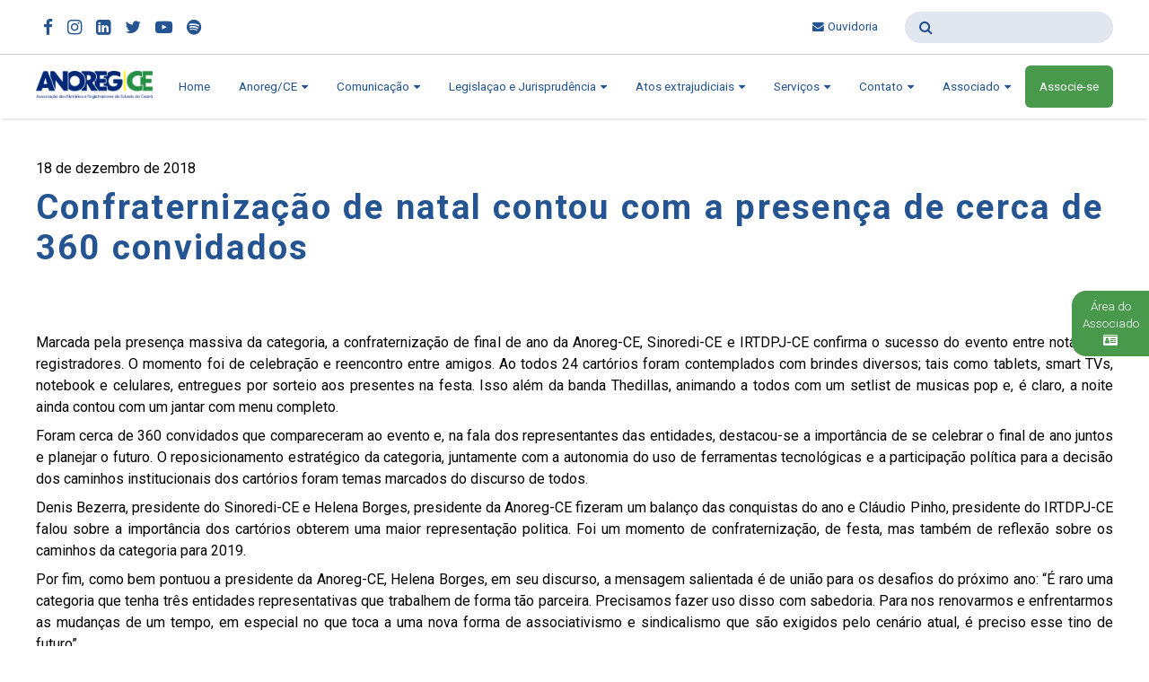

--- FILE ---
content_type: text/html; charset=UTF-8
request_url: https://www.anoregce.org.br/confraternizacao-de-natal-contou-com-a-presenca-de-cerca-de-360-convidados/
body_size: 9059
content:
<!DOCTYPE html>
<html lang="en">
<head>
    <meta charset="UTF-8">
    <meta http-equiv="X-UA-Compatible" content="IE=edge">
    <meta name="viewport" content="width=device-width, initial-scale=1.0">
    <title>Anoreg CE</title>
    <!-- Google Fonts -->
    <link rel="preconnect" href="https://fonts.googleapis.com">
    <!-- <link rel="preconnect" href="https://fonts.gstatic.com" crossorigin> -->
    <link href="https://fonts.googleapis.com/css2?family=Roboto:wght@100;300;400;500;700&display=swap" rel="stylesheet"> 
    <!-- <link rel="preconnect" href="https://fonts.gstatic.com" crossorigin> -->
    <link href="https://fonts.googleapis.com/css2?family=Playfair+Display:wght@400;500;600;700;800&display=swap" rel="stylesheet"> 
    <!-- <link rel="preconnect" href="https://fonts.gstatic.com" crossorigin> -->
    <link href="https://fonts.googleapis.com/css2?family=Ubuntu:wght@300;400;500;700&display=swap" rel="stylesheet"> 

    <link rel="stylesheet" href="https://cdnjs.cloudflare.com/ajax/libs/font-awesome/4.7.0/css/font-awesome.min.css">
    <link rel="shortcut icon" href="https://www.anoregce.org.br/wp-content/themes/anoreg-ce/img/favicon.png" />

    <meta name='robots' content='max-image-preview:large' />
<link rel="alternate" type="application/rss+xml" title="Feed de comentários para Anoreg-CE &raquo; Confraternização de natal contou com a presença de cerca de 360 convidados" href="https://www.anoregce.org.br/confraternizacao-de-natal-contou-com-a-presenca-de-cerca-de-360-convidados/feed/" />
<script type="text/javascript">
/* <![CDATA[ */
window._wpemojiSettings = {"baseUrl":"https:\/\/s.w.org\/images\/core\/emoji\/15.0.3\/72x72\/","ext":".png","svgUrl":"https:\/\/s.w.org\/images\/core\/emoji\/15.0.3\/svg\/","svgExt":".svg","source":{"concatemoji":"https:\/\/www.anoregce.org.br\/wp-includes\/js\/wp-emoji-release.min.js?ver=6.6.2"}};
/*! This file is auto-generated */
!function(i,n){var o,s,e;function c(e){try{var t={supportTests:e,timestamp:(new Date).valueOf()};sessionStorage.setItem(o,JSON.stringify(t))}catch(e){}}function p(e,t,n){e.clearRect(0,0,e.canvas.width,e.canvas.height),e.fillText(t,0,0);var t=new Uint32Array(e.getImageData(0,0,e.canvas.width,e.canvas.height).data),r=(e.clearRect(0,0,e.canvas.width,e.canvas.height),e.fillText(n,0,0),new Uint32Array(e.getImageData(0,0,e.canvas.width,e.canvas.height).data));return t.every(function(e,t){return e===r[t]})}function u(e,t,n){switch(t){case"flag":return n(e,"\ud83c\udff3\ufe0f\u200d\u26a7\ufe0f","\ud83c\udff3\ufe0f\u200b\u26a7\ufe0f")?!1:!n(e,"\ud83c\uddfa\ud83c\uddf3","\ud83c\uddfa\u200b\ud83c\uddf3")&&!n(e,"\ud83c\udff4\udb40\udc67\udb40\udc62\udb40\udc65\udb40\udc6e\udb40\udc67\udb40\udc7f","\ud83c\udff4\u200b\udb40\udc67\u200b\udb40\udc62\u200b\udb40\udc65\u200b\udb40\udc6e\u200b\udb40\udc67\u200b\udb40\udc7f");case"emoji":return!n(e,"\ud83d\udc26\u200d\u2b1b","\ud83d\udc26\u200b\u2b1b")}return!1}function f(e,t,n){var r="undefined"!=typeof WorkerGlobalScope&&self instanceof WorkerGlobalScope?new OffscreenCanvas(300,150):i.createElement("canvas"),a=r.getContext("2d",{willReadFrequently:!0}),o=(a.textBaseline="top",a.font="600 32px Arial",{});return e.forEach(function(e){o[e]=t(a,e,n)}),o}function t(e){var t=i.createElement("script");t.src=e,t.defer=!0,i.head.appendChild(t)}"undefined"!=typeof Promise&&(o="wpEmojiSettingsSupports",s=["flag","emoji"],n.supports={everything:!0,everythingExceptFlag:!0},e=new Promise(function(e){i.addEventListener("DOMContentLoaded",e,{once:!0})}),new Promise(function(t){var n=function(){try{var e=JSON.parse(sessionStorage.getItem(o));if("object"==typeof e&&"number"==typeof e.timestamp&&(new Date).valueOf()<e.timestamp+604800&&"object"==typeof e.supportTests)return e.supportTests}catch(e){}return null}();if(!n){if("undefined"!=typeof Worker&&"undefined"!=typeof OffscreenCanvas&&"undefined"!=typeof URL&&URL.createObjectURL&&"undefined"!=typeof Blob)try{var e="postMessage("+f.toString()+"("+[JSON.stringify(s),u.toString(),p.toString()].join(",")+"));",r=new Blob([e],{type:"text/javascript"}),a=new Worker(URL.createObjectURL(r),{name:"wpTestEmojiSupports"});return void(a.onmessage=function(e){c(n=e.data),a.terminate(),t(n)})}catch(e){}c(n=f(s,u,p))}t(n)}).then(function(e){for(var t in e)n.supports[t]=e[t],n.supports.everything=n.supports.everything&&n.supports[t],"flag"!==t&&(n.supports.everythingExceptFlag=n.supports.everythingExceptFlag&&n.supports[t]);n.supports.everythingExceptFlag=n.supports.everythingExceptFlag&&!n.supports.flag,n.DOMReady=!1,n.readyCallback=function(){n.DOMReady=!0}}).then(function(){return e}).then(function(){var e;n.supports.everything||(n.readyCallback(),(e=n.source||{}).concatemoji?t(e.concatemoji):e.wpemoji&&e.twemoji&&(t(e.twemoji),t(e.wpemoji)))}))}((window,document),window._wpemojiSettings);
/* ]]> */
</script>
<style id='wp-emoji-styles-inline-css' type='text/css'>

	img.wp-smiley, img.emoji {
		display: inline !important;
		border: none !important;
		box-shadow: none !important;
		height: 1em !important;
		width: 1em !important;
		margin: 0 0.07em !important;
		vertical-align: -0.1em !important;
		background: none !important;
		padding: 0 !important;
	}
</style>
<link rel='stylesheet' id='wp-block-library-css' href='https://www.anoregce.org.br/wp-includes/css/dist/block-library/style.min.css?ver=6.6.2' type='text/css' media='all' />
<style id='pdfemb-pdf-embedder-viewer-style-inline-css' type='text/css'>
.wp-block-pdfemb-pdf-embedder-viewer{max-width:none}

</style>
<style id='classic-theme-styles-inline-css' type='text/css'>
/*! This file is auto-generated */
.wp-block-button__link{color:#fff;background-color:#32373c;border-radius:9999px;box-shadow:none;text-decoration:none;padding:calc(.667em + 2px) calc(1.333em + 2px);font-size:1.125em}.wp-block-file__button{background:#32373c;color:#fff;text-decoration:none}
</style>
<style id='global-styles-inline-css' type='text/css'>
:root{--wp--preset--aspect-ratio--square: 1;--wp--preset--aspect-ratio--4-3: 4/3;--wp--preset--aspect-ratio--3-4: 3/4;--wp--preset--aspect-ratio--3-2: 3/2;--wp--preset--aspect-ratio--2-3: 2/3;--wp--preset--aspect-ratio--16-9: 16/9;--wp--preset--aspect-ratio--9-16: 9/16;--wp--preset--color--black: #000000;--wp--preset--color--cyan-bluish-gray: #abb8c3;--wp--preset--color--white: #ffffff;--wp--preset--color--pale-pink: #f78da7;--wp--preset--color--vivid-red: #cf2e2e;--wp--preset--color--luminous-vivid-orange: #ff6900;--wp--preset--color--luminous-vivid-amber: #fcb900;--wp--preset--color--light-green-cyan: #7bdcb5;--wp--preset--color--vivid-green-cyan: #00d084;--wp--preset--color--pale-cyan-blue: #8ed1fc;--wp--preset--color--vivid-cyan-blue: #0693e3;--wp--preset--color--vivid-purple: #9b51e0;--wp--preset--gradient--vivid-cyan-blue-to-vivid-purple: linear-gradient(135deg,rgba(6,147,227,1) 0%,rgb(155,81,224) 100%);--wp--preset--gradient--light-green-cyan-to-vivid-green-cyan: linear-gradient(135deg,rgb(122,220,180) 0%,rgb(0,208,130) 100%);--wp--preset--gradient--luminous-vivid-amber-to-luminous-vivid-orange: linear-gradient(135deg,rgba(252,185,0,1) 0%,rgba(255,105,0,1) 100%);--wp--preset--gradient--luminous-vivid-orange-to-vivid-red: linear-gradient(135deg,rgba(255,105,0,1) 0%,rgb(207,46,46) 100%);--wp--preset--gradient--very-light-gray-to-cyan-bluish-gray: linear-gradient(135deg,rgb(238,238,238) 0%,rgb(169,184,195) 100%);--wp--preset--gradient--cool-to-warm-spectrum: linear-gradient(135deg,rgb(74,234,220) 0%,rgb(151,120,209) 20%,rgb(207,42,186) 40%,rgb(238,44,130) 60%,rgb(251,105,98) 80%,rgb(254,248,76) 100%);--wp--preset--gradient--blush-light-purple: linear-gradient(135deg,rgb(255,206,236) 0%,rgb(152,150,240) 100%);--wp--preset--gradient--blush-bordeaux: linear-gradient(135deg,rgb(254,205,165) 0%,rgb(254,45,45) 50%,rgb(107,0,62) 100%);--wp--preset--gradient--luminous-dusk: linear-gradient(135deg,rgb(255,203,112) 0%,rgb(199,81,192) 50%,rgb(65,88,208) 100%);--wp--preset--gradient--pale-ocean: linear-gradient(135deg,rgb(255,245,203) 0%,rgb(182,227,212) 50%,rgb(51,167,181) 100%);--wp--preset--gradient--electric-grass: linear-gradient(135deg,rgb(202,248,128) 0%,rgb(113,206,126) 100%);--wp--preset--gradient--midnight: linear-gradient(135deg,rgb(2,3,129) 0%,rgb(40,116,252) 100%);--wp--preset--font-size--small: 13px;--wp--preset--font-size--medium: 20px;--wp--preset--font-size--large: 36px;--wp--preset--font-size--x-large: 42px;--wp--preset--spacing--20: 0.44rem;--wp--preset--spacing--30: 0.67rem;--wp--preset--spacing--40: 1rem;--wp--preset--spacing--50: 1.5rem;--wp--preset--spacing--60: 2.25rem;--wp--preset--spacing--70: 3.38rem;--wp--preset--spacing--80: 5.06rem;--wp--preset--shadow--natural: 6px 6px 9px rgba(0, 0, 0, 0.2);--wp--preset--shadow--deep: 12px 12px 50px rgba(0, 0, 0, 0.4);--wp--preset--shadow--sharp: 6px 6px 0px rgba(0, 0, 0, 0.2);--wp--preset--shadow--outlined: 6px 6px 0px -3px rgba(255, 255, 255, 1), 6px 6px rgba(0, 0, 0, 1);--wp--preset--shadow--crisp: 6px 6px 0px rgba(0, 0, 0, 1);}:where(.is-layout-flex){gap: 0.5em;}:where(.is-layout-grid){gap: 0.5em;}body .is-layout-flex{display: flex;}.is-layout-flex{flex-wrap: wrap;align-items: center;}.is-layout-flex > :is(*, div){margin: 0;}body .is-layout-grid{display: grid;}.is-layout-grid > :is(*, div){margin: 0;}:where(.wp-block-columns.is-layout-flex){gap: 2em;}:where(.wp-block-columns.is-layout-grid){gap: 2em;}:where(.wp-block-post-template.is-layout-flex){gap: 1.25em;}:where(.wp-block-post-template.is-layout-grid){gap: 1.25em;}.has-black-color{color: var(--wp--preset--color--black) !important;}.has-cyan-bluish-gray-color{color: var(--wp--preset--color--cyan-bluish-gray) !important;}.has-white-color{color: var(--wp--preset--color--white) !important;}.has-pale-pink-color{color: var(--wp--preset--color--pale-pink) !important;}.has-vivid-red-color{color: var(--wp--preset--color--vivid-red) !important;}.has-luminous-vivid-orange-color{color: var(--wp--preset--color--luminous-vivid-orange) !important;}.has-luminous-vivid-amber-color{color: var(--wp--preset--color--luminous-vivid-amber) !important;}.has-light-green-cyan-color{color: var(--wp--preset--color--light-green-cyan) !important;}.has-vivid-green-cyan-color{color: var(--wp--preset--color--vivid-green-cyan) !important;}.has-pale-cyan-blue-color{color: var(--wp--preset--color--pale-cyan-blue) !important;}.has-vivid-cyan-blue-color{color: var(--wp--preset--color--vivid-cyan-blue) !important;}.has-vivid-purple-color{color: var(--wp--preset--color--vivid-purple) !important;}.has-black-background-color{background-color: var(--wp--preset--color--black) !important;}.has-cyan-bluish-gray-background-color{background-color: var(--wp--preset--color--cyan-bluish-gray) !important;}.has-white-background-color{background-color: var(--wp--preset--color--white) !important;}.has-pale-pink-background-color{background-color: var(--wp--preset--color--pale-pink) !important;}.has-vivid-red-background-color{background-color: var(--wp--preset--color--vivid-red) !important;}.has-luminous-vivid-orange-background-color{background-color: var(--wp--preset--color--luminous-vivid-orange) !important;}.has-luminous-vivid-amber-background-color{background-color: var(--wp--preset--color--luminous-vivid-amber) !important;}.has-light-green-cyan-background-color{background-color: var(--wp--preset--color--light-green-cyan) !important;}.has-vivid-green-cyan-background-color{background-color: var(--wp--preset--color--vivid-green-cyan) !important;}.has-pale-cyan-blue-background-color{background-color: var(--wp--preset--color--pale-cyan-blue) !important;}.has-vivid-cyan-blue-background-color{background-color: var(--wp--preset--color--vivid-cyan-blue) !important;}.has-vivid-purple-background-color{background-color: var(--wp--preset--color--vivid-purple) !important;}.has-black-border-color{border-color: var(--wp--preset--color--black) !important;}.has-cyan-bluish-gray-border-color{border-color: var(--wp--preset--color--cyan-bluish-gray) !important;}.has-white-border-color{border-color: var(--wp--preset--color--white) !important;}.has-pale-pink-border-color{border-color: var(--wp--preset--color--pale-pink) !important;}.has-vivid-red-border-color{border-color: var(--wp--preset--color--vivid-red) !important;}.has-luminous-vivid-orange-border-color{border-color: var(--wp--preset--color--luminous-vivid-orange) !important;}.has-luminous-vivid-amber-border-color{border-color: var(--wp--preset--color--luminous-vivid-amber) !important;}.has-light-green-cyan-border-color{border-color: var(--wp--preset--color--light-green-cyan) !important;}.has-vivid-green-cyan-border-color{border-color: var(--wp--preset--color--vivid-green-cyan) !important;}.has-pale-cyan-blue-border-color{border-color: var(--wp--preset--color--pale-cyan-blue) !important;}.has-vivid-cyan-blue-border-color{border-color: var(--wp--preset--color--vivid-cyan-blue) !important;}.has-vivid-purple-border-color{border-color: var(--wp--preset--color--vivid-purple) !important;}.has-vivid-cyan-blue-to-vivid-purple-gradient-background{background: var(--wp--preset--gradient--vivid-cyan-blue-to-vivid-purple) !important;}.has-light-green-cyan-to-vivid-green-cyan-gradient-background{background: var(--wp--preset--gradient--light-green-cyan-to-vivid-green-cyan) !important;}.has-luminous-vivid-amber-to-luminous-vivid-orange-gradient-background{background: var(--wp--preset--gradient--luminous-vivid-amber-to-luminous-vivid-orange) !important;}.has-luminous-vivid-orange-to-vivid-red-gradient-background{background: var(--wp--preset--gradient--luminous-vivid-orange-to-vivid-red) !important;}.has-very-light-gray-to-cyan-bluish-gray-gradient-background{background: var(--wp--preset--gradient--very-light-gray-to-cyan-bluish-gray) !important;}.has-cool-to-warm-spectrum-gradient-background{background: var(--wp--preset--gradient--cool-to-warm-spectrum) !important;}.has-blush-light-purple-gradient-background{background: var(--wp--preset--gradient--blush-light-purple) !important;}.has-blush-bordeaux-gradient-background{background: var(--wp--preset--gradient--blush-bordeaux) !important;}.has-luminous-dusk-gradient-background{background: var(--wp--preset--gradient--luminous-dusk) !important;}.has-pale-ocean-gradient-background{background: var(--wp--preset--gradient--pale-ocean) !important;}.has-electric-grass-gradient-background{background: var(--wp--preset--gradient--electric-grass) !important;}.has-midnight-gradient-background{background: var(--wp--preset--gradient--midnight) !important;}.has-small-font-size{font-size: var(--wp--preset--font-size--small) !important;}.has-medium-font-size{font-size: var(--wp--preset--font-size--medium) !important;}.has-large-font-size{font-size: var(--wp--preset--font-size--large) !important;}.has-x-large-font-size{font-size: var(--wp--preset--font-size--x-large) !important;}
:where(.wp-block-post-template.is-layout-flex){gap: 1.25em;}:where(.wp-block-post-template.is-layout-grid){gap: 1.25em;}
:where(.wp-block-columns.is-layout-flex){gap: 2em;}:where(.wp-block-columns.is-layout-grid){gap: 2em;}
:root :where(.wp-block-pullquote){font-size: 1.5em;line-height: 1.6;}
</style>
<link rel='stylesheet' id='contact-form-7-css' href='https://www.anoregce.org.br/wp-content/plugins/contact-form-7/includes/css/styles.css?ver=6.0.6' type='text/css' media='all' />
<link rel='stylesheet' id='css_header-css' href='https://www.anoregce.org.br/wp-content/themes/anoreg-ce/css/style-header.css?ver=1.0' type='text/css' media='all' />
<link rel='stylesheet' id='css_footer-css' href='https://www.anoregce.org.br/wp-content/themes/anoreg-ce/css/style-footer.css?ver=1.0' type='text/css' media='all' />
<link rel='stylesheet' id='css_swiper-css' href='https://www.anoregce.org.br/wp-content/themes/anoreg-ce/css/swiper.min.css?ver=1.0' type='text/css' media='all' />
<link rel='stylesheet' id='css_geral-css' href='https://www.anoregce.org.br/wp-content/themes/anoreg-ce/css/style-geral.css?ver=1.0' type='text/css' media='all' />
<link rel='stylesheet' id='css_index-css' href='https://www.anoregce.org.br/wp-content/themes/anoreg-ce/css/style-index.css?ver=1.0' type='text/css' media='all' />
<link rel='stylesheet' id='css_single-css' href='https://www.anoregce.org.br/wp-content/themes/anoreg-ce/css/style-single.css?ver=1.0' type='text/css' media='all' />
<link rel='stylesheet' id='tablepress-default-css' href='https://www.anoregce.org.br/wp-content/tablepress-combined.min.css?ver=10' type='text/css' media='all' />
<!--n2css--><!--n2js--><link rel="https://api.w.org/" href="https://www.anoregce.org.br/wp-json/" /><link rel="alternate" title="JSON" type="application/json" href="https://www.anoregce.org.br/wp-json/wp/v2/posts/2514" /><link rel="EditURI" type="application/rsd+xml" title="RSD" href="https://www.anoregce.org.br/xmlrpc.php?rsd" />
<meta name="generator" content="WordPress 6.6.2" />
<link rel="canonical" href="https://www.anoregce.org.br/confraternizacao-de-natal-contou-com-a-presenca-de-cerca-de-360-convidados/" />
<link rel='shortlink' href='https://www.anoregce.org.br/?p=2514' />
<link rel="alternate" title="oEmbed (JSON)" type="application/json+oembed" href="https://www.anoregce.org.br/wp-json/oembed/1.0/embed?url=https%3A%2F%2Fwww.anoregce.org.br%2Fconfraternizacao-de-natal-contou-com-a-presenca-de-cerca-de-360-convidados%2F" />
<link rel="alternate" title="oEmbed (XML)" type="text/xml+oembed" href="https://www.anoregce.org.br/wp-json/oembed/1.0/embed?url=https%3A%2F%2Fwww.anoregce.org.br%2Fconfraternizacao-de-natal-contou-com-a-presenca-de-cerca-de-360-convidados%2F&#038;format=xml" />
</head>
<body>

    <!-- <div id="aside-link-bg"> -->
        <div id="aside-link-itself">
            <a href="https://intra.anoregce.org.br/usuario/entrar" target="_blank">
                <p>Área do Associado</p>
                <i class="fa fa-id-card"></i>
            </a>
        </div>
    <!-- </div> -->

    <div id="topo">
        <div class="margem">
            <div class="redes-sociais">
                <a href="https://pt-br.facebook.com/AnoregCE" target="_blank"><i class="fa fa-facebook"></i></a>
                <a href="https://www.instagram.com/anoregceara" target="_blank"><i class="fa fa-instagram"></i></a>
                <a href="https://br.linkedin.com/company/anoreg-ce" target="_blank"><i class="fa fa-linkedin-square"></i></a>
                <a href="https://twitter.com/anoregce" target="_blank"><i class="fa fa-twitter"></i></a>
                <a href="https://www.youtube.com/@anoreg-ceoficial2416" target="_blank"><i class="fa fa-youtube-play"></i></a>
                <a href="https://open.spotify.com/show/3PRy38c9S3uL9wySaI4yQL?si=ed84da48a0374d09" target="_blank"><i class="fa fa-spotify"></i></a>
                <!-- <a href="https://soundcloud.com/anoregce" target="_blank"><i class="fa fa-soundcloud"></i></a> -->

            </div>

            <div class="top-left">
                <a class="link-ouvidoria hide-in-mobile" href="https://www.anoregce.org.br/ouvidoria/"><i class="fa fa-envelope"></i>Ouvidoria</a>
                <form class="pesquisa" method="get" action="">
                    <div id="pesquisa-box">
                        <i class="fa fa-search"></i>
                        <input type="text" name="s" id="s">
                    </div>
                </form>
            </div>
            <!-- <form class="pesquisa" method="get" action="">
                <div id="pesquisa-box">
                    <i class="fa fa-search"></i>
                    <input type="text" name="s" id="s">
                </div>
            </form> -->
        </div>
    </div>

    <header id="header-topo">
        <div class="margem">

            <div class="logo-menu">
                <a href="https://www.anoregce.org.br/">
                    <img src="https://www.anoregce.org.br/wp-content/themes/anoreg-ce/img/ce_padrao_logo.png" alt="Anoreg/CE" style="width: 130px">
                </a>
            </div>

            <input type="checkbox" name="nameu-bar" id="menu-bar">
            <label for="menu-bar">
                <a id="btn-associe-se-menu-bar" href="https://www.anoregce.org.br/associe-se/">Associe-se</a>
                <i id="menu-nav-button" class="fa fa-bars"></i>
            </label>

            <nav id="navbar-principal">
                <ul>
                    <li><a href="https://www.anoregce.org.br/">Home</a></li>
                    <li><a href="#">Anoreg/CE <i class="fa fa-caret-down"></i></a>
                        <ul>
                            <li><a href="https://www.anoregce.org.br/diretoria/">Diretoria</a></li>
                            <!-- <li><a href="https://www.anoregce.org.br/galeria-de-presidentes/">Galeria de Presidentes</a></li> -->
                            <li><a href="https://www.anoregce.org.br/historia/">História</a></li>
                            <!--<li><a href="">Missão, Visão e Valores</a></li>-->
                            <li><a href="https://www.anoregce.org.br/parceiros/">Parceiros</a></li>
                        </ul>
                    </li>
                    <li><a href="#">Comunicação <i class="fa fa-caret-down"></i></a>
                        <ul>
                            <li><a href="https://www.anoregce.org.br/categorias/noticias/anoreg-informa">Anoreg Informa</a></li>
                            <li><a href="https://www.anoregce.org.br/audios/">Áudios/Podcasts</a></li>
                            <!-- <li><a href="https://www.anoregce.org.br/boletins/">Boletins</a></li> -->
                            <li><a href="https://www.anoregce.org.br/categorias/eventos/">Eventos</a></li>
                            <!-- <li><a href="#">Eventos</a>
                                <ul>
                                    <li><a href="#">Novidades</a></li>
                                    <li><a href="#">Ações</a></li>
                                    <li><a href="">Agenda</a></li>
                                </ul>
                            </li> -->
                            <li><a href="https://www.anoregce.org.br/categorias/noticias/">Notícias</a></li>
                            <!-- <li><a href="https://www.anoregce.org.br/publicacoes/">Publicações</a></li> -->
                            <!-- <li><a href="https://www.anoregce.org.br/sala-de-imprensa/">Sala de Imprensa</a></li> -->
                            <li><a href="https://www.anoregce.org.br/videos/">Vídeos</a></li>
                        </ul>
                    </li>
                    <li><a href="#">Legislaçao e Jurisprudência <i class="fa fa-caret-down"></i></a>
                        <ul>
                            <li><a href="https://www.anoregce.org.br/leis-federais/">Leis Federais</a></li>
                            <li><a href="https://www.anoregce.org.br/decretos-federais/">Decretos Federais</a></li>
                            <li><a href="https://www.anoregce.org.br/projetos-de-lei/">Projetos de Leis</a></li>
                            <li><a href="https://www.anoregce.org.br/provimentos-nacionais-cnj/">Provimentos Nacionais CNJ</a></li>
                            <li><a href="https://www.anoregce.org.br/resolucoes-nacionais-cnj/">Resoluções Nacionais CNJ</a></li>
                            <li><a href="https://www.anoregce.org.br/recomendacoes-nacionais-cnj/">Recomendações Nacionais CNJ</a></li>
                            <li><a href="https://www.anoregce.org.br/categorias/jurisprudencia/">Jurisprudência</a></li>
                        </ul>
                    </li>
                    <!-- <li><a href="">Atos extrajudiciais</a></li> -->
                    <li><a href="#">Atos extrajudiciais <i class="fa fa-caret-down"></i></a>
                        <ul>
                            <li><a href="">Registro Civil <i class="fa fa-caret-down"></i></a>
                                <ul>
                                    <li><a href="https://www.anoregce.org.br/atos-extra-judiciais/registro-civil/adocao/">Adoção</a></li>
                                    <li><a href="https://www.anoregce.org.br/atos-extra-judiciais/registro-civil/alteracao-de-nome/">Alteração de Nome</a></li>
                                    <li><a href="https://www.anoregce.org.br/atos-extra-judiciais/registro-civil/alteracao-do-patronimico-familiar/">Alteração do Patronímico Familiar</a></li>
                                    <li><a href="https://www.anoregce.org.br/atos-extra-judiciais/registro-civil/anotacao/">Anotação</a></li>
                                    <li><a href="https://www.anoregce.org.br/atos-extra-judiciais/registro-civil/apostilamento/">Apostilamento</a></li>
                                    <li><a href="https://www.anoregce.org.br/atos-extra-judiciais/registro-civil/aquisicao-de-nacionalidade-brasileira/">Aquisição de Nacionalidade Brasileira</a></li>
                                    <li><a href="https://www.anoregce.org.br/atos-extra-judiciais/registro-civil/ausencia/">Ausência</a></li>
                                    <li><a href="https://www.anoregce.org.br/atos-extra-judiciais/registro-civil/averbacao/">Averbação</a></li>
                                    <li><a href="https://www.anoregce.org.br/atos-extra-judiciais/registro-civil/casamento/">Casamento</a></li>
                                    <li><a href="https://www.anoregce.org.br/atos-extra-judiciais/registro-civil/certidoes/">Certidões</a></li>
                                    <li><a href="https://www.anoregce.org.br/atos-extra-judiciais/registro-civil/emancipacao/">Emancipação</a></li>
                                    <li><a href="https://www.anoregce.org.br/atos-extra-judiciais/registro-civil/interdicao/">Interdição</a></li>
                                    <li><a href="https://www.anoregce.org.br/atos-extra-judiciais/registro-civil/nascimento/">Nascimento</a></li>
                                    <li><a href="https://www.anoregce.org.br/atos-extra-judiciais/registro-civil/obito/">Óbito</a></li>
                                    <li><a href="https://www.anoregce.org.br/atos-extra-judiciais/registro-civil/reconhecimento-de-paternidade/">Reconhecimento de Paternidade</a></li>
                                    <li><a href="https://www.anoregce.org.br/atos-extra-judiciais/registro-civil/tutela/">Tutela</a></li>
                                </ul>
                            </li>
                            <li><a href="">Registro de Contratos Marítimos <i class="fa fa-caret-down"></i></a>
                                <ul>
                                    <li><a href="https://www.anoregce.org.br/atos-extra-judiciais/registro-de-contratos-maritimos/apostilamento/">Apostilamento</a></li>
                                    <li><a href="https://www.anoregce.org.br/atos-extra-judiciais/registro-de-contratos-maritimos/transferencia-de-embarcacoes/">Transferência de embarcações</a></li>
                                    <li><a href="https://www.anoregce.org.br/atos-extra-judiciais/registro-de-contratos-maritimos/venda-de-embarcacoes/">Venda de embarcações</a></li>
                                </ul>
                            </li>
                            <li><a href="">Registro de Distribuicão <i class="fa fa-caret-down"></i></a>
                                <ul>
                                    <li><a href="https://www.anoregce.org.br/atos-extra-judiciais/registro-de-distribuicao/apostilamento/">Apostilamento</a></li>
                                    <li><a href="https://www.anoregce.org.br/atos-extra-judiciais/registro-de-distribuicao/cancelamentos/">Cancelamentos</a></li>
                                    <li><a href="https://www.anoregce.org.br/atos-extra-judiciais/registro-de-distribuicao/certidoes/">Certidões</a></li>
                                    <li><a href="https://www.anoregce.org.br/atos-extra-judiciais/registro-de-distribuicao/distribuicao/">Distribuicão</a></li>
                                </ul>
                            </li>
                            <li><a href="">Registro de Imóveis <i class="fa fa-caret-down"></i></a>
                                <ul>
                                    <li><a href="https://www.anoregce.org.br/atos-extra-judiciais/registro-de-imoveis/abertura-de-matricula/">Abertura de Martícula</a></li>
                                    <li><a href="https://www.anoregce.org.br/atos-extra-judiciais/registro-de-imoveis/apostilamento/">Apostilamento</a></li>
                                    <li><a href="https://www.anoregce.org.br/atos-extra-judiciais/registro-de-imoveis/averbacao/">Averbação</a></li>
                                    <li><a href="https://www.anoregce.org.br/atos-extra-judiciais/registro-de-imoveis/certidoes/">Certidões</a></li>
                                    <li><a href="https://www.anoregce.org.br/atos-extra-judiciais/registro-de-imoveis/registro/">Registro</a></li>
                                </ul>
                            </li>
                            <li><a href="">Registro de Pessoas Jurídicas <i class="fa fa-caret-down"></i></a>
                                <ul>
                                    <li><a href="https://www.anoregce.org.br/atos-extra-judiciais/registro-de-pessoas-juridicas/abertura-de-matricula/">Abertura de Martícula</a></li>
                                    <li><a href="https://www.anoregce.org.br/atos-extra-judiciais/registro-de-pessoas-juridicas/apostilamento/">Apostilamento</a></li>
                                    <li><a href="https://www.anoregce.org.br/atos-extra-judiciais/registro-de-pessoas-juridicas/averbacao/">Averbação</a></li>
                                    <li><a href="https://www.anoregce.org.br/atos-extra-judiciais/registro-de-pessoas-juridicas/registro/">Registro</a></li>
                                </ul>
                            </li>
                            <li><a href="">Registro de Títulos e Documentos <i class="fa fa-caret-down"></i></a>
                                <ul>
                                    <li><a href="https://www.anoregce.org.br/atos-extra-judiciais/registro-de-titulos-e-documentos/apostilamento/">Apostilamento</a></li>
                                    <li><a href="https://www.anoregce.org.br/atos-extra-judiciais/registro-de-titulos-e-documentos/averbacao/">Averbação</a></li>
                                    <li><a href="https://www.anoregce.org.br/atos-extra-judiciais/registro-de-titulos-e-documentos/certidoes/">Certidões</a></li>
                                    <li><a href="https://www.anoregce.org.br/atos-extra-judiciais/registro-de-titulos-e-documentos/microfilmagem/">Microfilmagem</a></li>
                                    <li><a href="https://www.anoregce.org.br/atos-extra-judiciais/registro-de-titulos-e-documentos/registro/">Registro</a></li>
                                </ul>
                            </li>
                            <li><a href="">Tabelionato de Notas <i class="fa fa-caret-down"></i></a>
                                <ul>
                                    <li><a href="https://www.anoregce.org.br/atos-extra-judiciais/tabelionato-de-notas/abertura-de-firmas/">Abertura de Firmas</a></li>
                                    <li><a href="https://www.anoregce.org.br/atos-extra-judiciais/tabelionato-de-notas/apostilamento/">Apostilamento</a></li>
                                    <li><a href="https://www.anoregce.org.br/atos-extra-judiciais/tabelionato-de-notas/atas-notariais/">Atas Notoriais</a></li>
                                    <li><a href="https://www.anoregce.org.br/atos-extra-judiciais/tabelionato-de-notas/autenticacao-de-copias/">Autenticação de cópias</a></li>
                                    <li><a href="https://www.anoregce.org.br/atos-extra-judiciais/tabelionato-de-notas/autorizacao-de-viagem-de-menor/">Autorização de Viagem de Menor</a></li>
                                    <li><a href="https://www.anoregce.org.br/atos-extra-judiciais/tabelionato-de-notas/carta-de-sentenca/">Carta de Sentença</a></li>
                                    <li><a href="https://www.anoregce.org.br/atos-extra-judiciais/tabelionato-de-notas/certidoes/">Certidões</a></li>
                                    <li><a href="https://www.anoregce.org.br/atos-extra-judiciais/tabelionato-de-notas/dav-testamento-vital/">DAV (Testamento Vital)</a></li>
                                    <li><a href="https://www.anoregce.org.br/atos-extra-judiciais/tabelionato-de-notas/declaracao-de-uniao-estavel/">Declaraçao de União Estável</a></li>
                                    <li><a href="https://www.anoregce.org.br/atos-extra-judiciais/tabelionato-de-notas/declaracoes/">Declarações</a></li>
                                    <li><a href="https://www.anoregce.org.br/atos-extra-judiciais/tabelionato-de-notas/divorcio-e-separacao-extrajudicial/">Divórcio e Separação Extrajudicial</a></li>
                                    <li><a href="https://www.anoregce.org.br/atos-extra-judiciais/tabelionato-de-notas/emancipacao/">Emancipação</a></li>
                                    <li><a href="https://www.anoregce.org.br/atos-extra-judiciais/tabelionato-de-notas/escritura-de-compra-e-venda-de-imoveis/">Escritura de Compra e Venda de Imóveis</a></li>
                                    <li><a href="https://www.anoregce.org.br/atos-extra-judiciais/tabelionato-de-notas/escritura-de-doacao-de-bens/">Escritura de Doação de Bens</a></li>
                                    <li><a href="https://www.anoregce.org.br/atos-extra-judiciais/tabelionato-de-notas/inventario-extrajudicial/">Inventário Extrajudicial</a></li>
                                    <li><a href="https://www.anoregce.org.br/atos-extra-judiciais/tabelionato-de-notas/pacto-antenupcial/">Pacto Antenupcial</a></li>
                                    <li><a href="https://www.anoregce.org.br/atos-extra-judiciais/tabelionato-de-notas/procuracao-e-subestabelecimento/">Procuração e Subestabelecimento</a></li>
                                    <li><a href="https://www.anoregce.org.br/atos-extra-judiciais/tabelionato-de-notas/reconhecimento-de-filho/">Reconhecimento de Filho</a></li>
                                    <li><a href="https://www.anoregce.org.br/atos-extra-judiciais/tabelionato-de-notas/reconhecimento-de-firma/">Reconhecimento de Firma</a></li>
                                    <li><a href="https://www.anoregce.org.br/atos-extra-judiciais/tabelionato-de-notas/revogacao-de-procuracao/">Revogação de Procuração</a></li>
                                    <li><a href="https://www.anoregce.org.br/atos-extra-judiciais/tabelionato-de-notas/testamento/">Testamento</a></li>
                                    <li><a href="https://www.anoregce.org.br/atos-extra-judiciais/tabelionato-de-notas/usucapiao-extrajudicial/">Usucapião Extrajudicial</a></li>
                                </ul>
                            </li>
                            <li><a href="">Tabelionato de Protestos <i class="fa fa-caret-down"></i></a>
                                <ul>
                                    <li><a href="https://www.anoregce.org.br/atos-extra-judiciais/tabelionato-de-protestos/apostilamento/">Apostilamento</a></li>
                                    <li><a href="https://www.anoregce.org.br/atos-extra-judiciais/tabelionato-de-protestos/cancelamento/">Cancelamentos</a></li>
                                    <li><a href="https://www.anoregce.org.br/atos-extra-judiciais/tabelionato-de-protestos/certidao/">Certidão</a></li>
                                    <li><a href="https://www.anoregce.org.br/atos-extra-judiciais/tabelionato-de-protestos/protesto/">Protesto</a></li>
                                </ul>
                            </li>
                        </ul>
                    </li>
                    <li><a href="#">Serviços <i class="fa fa-caret-down"></i></a>
                        <ul>
                            <li><a href="https://cartoriosceara.com.br/" target="_blank">Cartórios do Ceará</a></li>
                            <li><a href="https://www.anoregce.org.br/tabela-de-emolumentos/">Tabela de Emolumentos</a></li>
                        </ul>
                    </li>
                    <li><a href="#">Contato <i class="fa fa-caret-down"></i></a>
                        <ul>
                            <li><a href="https://www.anoregce.org.br/fale-conosco/">Fale Conosco</a></li>
                            <li><a href="https://www.anoregce.org.br/ouvidoria/">Ouvidoria</a></li>
                            <li><a href="https://www.anoregce.org.br/trabalhe-conosco/">Trabalhe Conosco</a></li>
                        </ul>
                    </li>
                    <li><a href="#">Associado <i class="fa fa-caret-down"></i></a>
                        <ul>
                            <li><a href="https://intra.anoregce.org.br/usuario/entrar" target="_blank">Área do Associado <i class="fa fa-lock"></i></a></li>
                            <li><a href="https://intra.anoregce.org.br/usuario/entrar" target="_blank">Assessoria Jurídica <i class="fa fa-lock"></i></a></li>
                            <li><a href="https://www.anoregce.org.br/categorias/convenios/">Convênios</a></li>
                            <li><a href="https://intra.anoregce.org.br/usuario/entrar" target="_blank">Fale conosco <i class="fa fa-lock"></i></a></li>
                            <li><a href="https://intra.anoregce.org.br/usuario/entrar" target="_blank">Participe das nossas ações <i class="fa fa-lock"></i></a></li>
                            <li><a href="https://intra.anoregce.org.br/usuario/entrar" target="_blank">Perguntas e respostas <i class="fa fa-lock"></i></a></li>
                            <li><a href="https://www.anoregce.org.br/segunda-via-contribuicao/">2º via da Contribuição</a></li>
                            
                        </ul>
                    </li>
                    <li><a id="btn-associe-se" href="https://www.anoregce.org.br/associe-se/">Associe-se</a></li>
                </ul>
            </nav>
        </div>
    </header>
			
	
	
    <style>
        .margem img {
            max-width: 100% !important;
        }

        .margem p {
            margin: 8px 0;
            line-height: 1.5;
        }

    </style>

	<div id="single">

        <div class="margem">


            

            <article class="post-2514 post type-post status-publish format-standard has-post-thumbnail hentry category-destaque category-noticias category-noticias-institucionais">
            
                <header class="vinheta">
                    <p class="single_data">
                        18 de dezembro de 2018                    </p>
                    <h1 class="titulo">Confraternização de natal contou com a presença de cerca de 360 convidados</h1>
                    <p>
                        <!-- <p>18 de dezembro de 2018</p> -->
                    </p>
                </header>

                <div id="info-bar">
                    <!-- <p>18 de dezembro de 2018</p> -->
                </div>

                <p>&nbsp;</p>
<p>Marcada pela presença massiva da categoria, a confraternização de final de ano da Anoreg-CE, Sinoredi-CE e IRTDPJ-CE confirma o sucesso do evento entre notários e registradores. O momento foi de celebração e reencontro entre amigos. Ao todos 24 cartórios foram contemplados com brindes diversos; tais como tablets, smart TVs, notebook e celulares, entregues por sorteio aos presentes na festa. Isso além da banda Thedillas, animando a todos com um setlist de musicas pop e, é claro, a noite ainda contou com um jantar com menu completo.</p>
<p>Foram cerca de 360 convidados que compareceram ao evento e, na fala dos representantes das entidades, destacou-se a importância de se celebrar o final de ano juntos e planejar o futuro. O reposicionamento estratégico da categoria, juntamente com a autonomia do uso de ferramentas tecnológicas e a participação política para a decisão dos caminhos institucionais dos cartórios foram temas marcados do discurso de todos.</p>
<p>Denis Bezerra, presidente do Sinoredi-CE e Helena Borges, presidente da Anoreg-CE fizeram um balanço das conquistas do ano e Cláudio Pinho, presidente do IRTDPJ-CE falou sobre a importância dos cartórios obterem uma maior representação politica. Foi um momento de confraternização, de festa, mas também de reflexão sobre os caminhos da categoria para 2019.</p>
<p>Por fim, como bem pontuou a presidente da Anoreg-CE, Helena Borges, em seu discurso, a mensagem salientada é de união para os desafios do próximo ano: &#8220;É raro uma categoria que tenha três entidades representativas que trabalhem de forma tão parceira. Precisamos fazer uso disso com sabedoria. Para nos renovarmos e enfrentarmos as mudanças de um tempo, em especial no que toca a uma nova forma de associativismo e sindicalismo que são exigidos pelo cenário atual, é preciso esse tino de futuro&#8221;.</p>

                <footer id="single-footer">
                    <p>Categoria: <a href="https://www.anoregce.org.br/categorias/destaque/" rel="category tag">Destaque</a> <a href="https://www.anoregce.org.br/categorias/noticias/" rel="category tag">Notícias</a> <a href="https://www.anoregce.org.br/categorias/noticias/noticias-institucionais/" rel="category tag">Notícias institucionais</a></p>
                    <p></p>
                </footer>

            </article>

                        
            
            
            <aside>
            
            
            </aside>
            
            

        </div>
	
	</div>

    <footer id="footer-principal">
        <div class="margem">
            <div>
                <h6>Endereço</h6>
                <p>Rua Walter Bezerra Sá, 55 – Dionísio Torres CEP: 60135-225</p>
            </div>
            <div>
                <h6>Telefone</h6>
                <p>
                (85) 3038-9489
                </p>
            </div>
            <div>
                <h6>Links Úteis</h6>
                <!-- <a href="">Notícias</a> -->
                <a href="https://intra.anoregce.org.br/usuario/entrar" target="_blank">Área do Associado</a>
                <a href="https://www.anoregce.org.br/associe-se/">Associe-se</a>
                <a href="https://www.anoregce.org.br/categorias/convenios/">Convênios</a>
                <a href="https://www.anoregce.org.br/ouvidoria/">Ouvidoria</a>
            </div>
        </div>
        <div id="copy">
            <p>Desenvolvido por <a href="https://infographya.com.br" target="_blank">Infographya</a></p>
        </div>
    </footer>
    <script type="text/javascript" src="https://www.anoregce.org.br/wp-includes/js/dist/hooks.min.js?ver=2810c76e705dd1a53b18" id="wp-hooks-js"></script>
<script type="text/javascript" src="https://www.anoregce.org.br/wp-includes/js/dist/i18n.min.js?ver=5e580eb46a90c2b997e6" id="wp-i18n-js"></script>
<script type="text/javascript" id="wp-i18n-js-after">
/* <![CDATA[ */
wp.i18n.setLocaleData( { 'text direction\u0004ltr': [ 'ltr' ] } );
/* ]]> */
</script>
<script type="text/javascript" src="https://www.anoregce.org.br/wp-content/plugins/contact-form-7/includes/swv/js/index.js?ver=6.0.6" id="swv-js"></script>
<script type="text/javascript" id="contact-form-7-js-translations">
/* <![CDATA[ */
( function( domain, translations ) {
	var localeData = translations.locale_data[ domain ] || translations.locale_data.messages;
	localeData[""].domain = domain;
	wp.i18n.setLocaleData( localeData, domain );
} )( "contact-form-7", {"translation-revision-date":"2025-05-19 13:41:20+0000","generator":"GlotPress\/4.0.1","domain":"messages","locale_data":{"messages":{"":{"domain":"messages","plural-forms":"nplurals=2; plural=n > 1;","lang":"pt_BR"},"Error:":["Erro:"]}},"comment":{"reference":"includes\/js\/index.js"}} );
/* ]]> */
</script>
<script type="text/javascript" id="contact-form-7-js-before">
/* <![CDATA[ */
var wpcf7 = {
    "api": {
        "root": "https:\/\/www.anoregce.org.br\/wp-json\/",
        "namespace": "contact-form-7\/v1"
    }
};
/* ]]> */
</script>
<script type="text/javascript" src="https://www.anoregce.org.br/wp-content/plugins/contact-form-7/includes/js/index.js?ver=6.0.6" id="contact-form-7-js"></script>
<script type="text/javascript" src="https://www.anoregce.org.br/wp-content/themes/anoreg-ce/js/jquery-3.4.1.min.js?ver=1.0" id="script_jquery-js"></script>
<script type="text/javascript" src="https://www.anoregce.org.br/wp-content/themes/anoreg-ce/js/swiper.min.js?ver=1.0" id="script_swiper-js"></script>
<script type="text/javascript" src="https://www.anoregce.org.br/wp-content/themes/anoreg-ce/js/script-geral.js?ver=1.0" id="script_geral-js"></script>
</body>
</html>

--- FILE ---
content_type: text/css
request_url: https://www.anoregce.org.br/wp-content/themes/anoreg-ce/css/style-geral.css?ver=1.0
body_size: 2184
content:
* {
    margin: 0;
    padding: 0;
    font-family: 'Roboto', sans-serif;
    /* box-sizing: content-box; */
    box-sizing: border-box;
    text-decoration: none;
    /* font-weight: 400; */
}

input[type="color"],
input[type="date"],
input[type="datetime"],
input[type="datetime-local"],
input[type="email"],
input[type="month"],
input[type="number"],
input[type="password"],
input[type="search"],
input[type="tel"],
input[type="text"],
input[type="time"],
input[type="url"],
input[type="week"],
select:focus,
textarea {
  font-size: 16px;
}

.hide-in-mobile {
    display: block;
}

.hide-in-desktop {
    display: none !important;
}

.margem {
    position: relative;
    /* max-width: 1198px; */
    max-width: 1224px;
    margin: 0 auto;
    padding: 12px;
}

.titulo {
    /* font-family: 'Ubuntu', sans-serif; */
    /* color: #FF8600; */
    color: #245492;
    font-size: 2.4rem;
    letter-spacing: 0.14rem;
    font-weight: 700;
}

.paragrafo {
    color: #003649;
    line-height: 1.7rem;
    padding: 8px 0;
    font-size: 1.1rem;
}

.vinheta {
    padding: 24px 0;
}

.vinheta p {
    margin-top: 8px;
    line-height: 1.3;
}


/* vinheta com opcoes */

.vinheta-com-opcoes {
    display: flex;
    flex-direction: row;
    justify-content: space-between;
    align-items: center;
    flex-wrap: wrap;
    padding: 24px 0;
}

.vinheta-com-opcoes .vinheta-opcoes {
    display: flex;
    flex-direction: row;
    justify-content: space-between;
    align-items: center;
}

.vinheta-com-opcoes .vinheta-opcoes #pesquisa {
    margin: 0 6px 0 0;

    border: 1px solid #7ba0dc;
    background: #fff;
    color: #7ba0dc;
    padding: 6px 12px;
    border-radius: 15px;
    font-size: 0.9rem;
    font-weight: 300;
    width: 220px;
    display: none;
}

.vinheta-com-opcoes .vinheta-opcoes .opcoes {
    display: flex;
    flex-direction: row;
    flex-wrap: wrap;
    /* justify-content: space-between; */
    align-items: center;
}

.vinheta-com-opcoes .vinheta-opcoes .opcoes .opcao {
    /* display: flex;
    flex-direction: row;
    justify-content: space-between;
    align-items: center; */
    margin: 0 6px;
    background: #245492;
    color: #fff;
    padding: 6px 12px;
    border-radius: 15px;
    font-size: 0.9rem;
    font-weight: 300;
    cursor: pointer;
}

/* fim vinheta com opcoes */

/* vinhetas da home, com estrela */

.vinheta-azul {
    color: #245492;
    border-bottom: 0.15em solid #245492;
    padding: 6px;
    margin: 12px 0;
}

.vinheta-azul i {
    margin-right: 8px;
}

.vinheta-verde {
    color: #49994C;
    border-bottom: 0.15em solid #49994C;
    padding: 6px;
    margin: 12px 0;
}

.vinheta-verde i {
    margin-right: 8px;
}

/* fim vinhetas da home, com estrela */

/* formulário do plugin Gravity */


.wpcf7-form p  {
    padding: 8px 0;
}

.wpcf7-form p label  {
    color: #003649;
    font-size: 0.9rem;
}

.wpcf7-form-control-wrap input, textarea {
    border: 1px solid #e3e3d7;
    padding: 8px;
    width: calc(100% - 12px);
    margin-top: 4px;
    border-radius: 10px;
    resize: none;
}


.wpcf7-submit {
    color: #245492;
    width: calc(100% - 12px);
    background: #E2E7EF;
    box-shadow: 0px 3px 6px #00000029;
    border-radius: 10px;
    padding: 18px;
    text-align: center;
    font-weight: 600;
    font-size: 0.9rem;
    margin: 16px 0 0 0;
    border: none;
    cursor: pointer;
    transition: .2s;
}

.wpcf7-submit:hover {
    background: #245492;
    color: #fff;
}

/* fim formulário do plugin Gravity */



/* Smart Slider Customização */

.smart-slider-texto {
    position: absolute !important;
    top: 30% !important;
    max-width: 450px !important;
}

/* Fim Smart Slider Customização */



/* aside link */

/* #aside-link-bg {
    position: fixed;
    width: 100%;
    height: 100vh;
} */

#aside-link-itself {
    position: fixed;
    top: 50%;
    right: 0;
    /* transform: translate(-50%, -50%); */
    transform: translate(0, -50%);
    width: 86px;
    min-height: 60px;
    background: #49994C;
    color: #fff;
    border-radius: 16px 0 0 16px;
    text-align: center;
    padding: 8px;
    font-size: 0.85rem;
    font-weight: 300;
    line-height: 1.4;
    z-index: 999;
    cursor: pointer;
}

#aside-link-itself a {
    color: #fff;
    text-decoration: none;
}

/* fim aside link */


/* POSTS */

.posts {
    width: 100%;
    display: grid;
    /* grid-template-columns: 6fr 6fr; */
    grid-gap: 24px;
}

.posts .post-box {
    display: flex;
    flex-direction: column;
    justify-content: space-between;
    background: #fff;
    box-shadow: 0px 3px 6px #00000029;
    border-radius: 18px;
    padding: 12px;
}

.posts .post-box .post-conteudo {
    display: flex;
    flex-direction: column;
    justify-content: flex-start;
    padding: 0;
    margin: 0;
}

.posts .post-box .post-conteudo .img {
    width: 100%;
    max-height: 240px;
    display: flex;
    flex-direction: row;
    justify-content: center;
    align-items: center;
    border-radius: 12px;
    overflow: hidden;

}

.posts .post-box .post-conteudo .img img {
    height: 100%;
    border-radius: 12px;
    max-width: 100%;
}

.posts .post-box .post-conteudo .info {
    display: flex;
    /* flex-direction: row;
    justify-content: space-between;
    align-items: center; */
    flex-direction: column;
    font-size: 0.9rem;
    margin: 12px 0;
}

.posts .post-box .post-conteudo .info .categorias {
    /* flex: 3; */
}


.posts .post-box .post-conteudo .info .categorias a {
    display: inline-block;
    background: #245492;
    color: #fff;
    padding: 6px 12px;
    border-radius: 48px;
    margin: 3px 4px 3px 0;
    font-size: 0.75rem;
}

.posts .post-box .post-conteudo .info .data {
    /* flex: 1; */
    color: #245492;
    /* text-align: right; */
    text-align: left;
    margin: 6px 3px;
}

.posts .post-box .post-conteudo .resumo {
    color: #707070;
    line-height: 1.5;
}

.posts .post-box .post-conteudo .resumo h4 {
    min-height: 3.1rem;
    margin-bottom: 4px;
}

.posts .post-box .post-conteudo .resumo h4 a {
    text-decoration: none;
    color: #707070;
}

.posts .post-box .rodape {
    display: flex;
    flex-direction: row;
    justify-content: space-between;
    align-items: center;
    margin: 12px 0;
}

.posts .post-box .rodape a {
    color: #245492;
}

/* COMUNICADOS */

.comunicados {
    width: 100%;
    display: grid;
    grid-template-columns: 12fr;
    grid-template-rows: 130px 1fr;
    grid-gap: 24px;
    /* display: flex;
    flex-direction: column;
    justify-content: space-between;
    align-items: center; */

}

.comunicados .comunicado-box {
    width: 100%;
    display: flex;
    flex-direction: column;
    justify-content: space-between;
    background: #FFF7C4;
    box-shadow: 0px 3px 6px #00000029;
    border-radius: 10px;
    padding: 12px;

}

.comunicados .comunicado-box .data {
    color: #49994C;
}

.comunicados .comunicado-box .resumo {
    color: #707070;
    margin: 6px 0;
}

.comunicados .comunicado-box .rodape {
    display: flex;
    flex-direction: row;
    justify-content: space-between;
    align-items: center;
    margin: 8px 0;
}

.posts .post-box .rodape a {
    color: #49994C;
}

/* PAGINATION (ACF) */

#paginacao-acf {
    display: flex;
    flex-direction: row;
    justify-content: space-around;
    align-items: center;
    /* width: 70%; */
    width: 40%;
    margin: 16px auto;
}

#paginacao-acf .page-numbers {
    /* margin: 2px;
    padding: 2px;
    text-decoration: none;
    color: #000;
    font-size: 1.1rem; */
    display: none;
}

#paginacao-acf .current {
    color: gray !important;
}

#paginacao-acf .prev {
    /* display: none; */
    display: block;
    padding: 8px 12px;
    border: 2px solid #245492;
    color: #245492;
    text-decoration: none;
    border-radius: 32px;
    /* width: 100%; */
}

#paginacao-acf .next {
    /* display: none; */
    display: block;
    padding: 8px 12px;
    border: 2px solid #245492;
    color: #245492;
    text-decoration: none;
    border-radius: 32px;
    /* width: 100%; */
}

/* FIM PAGINATION (ACF) */

/* SINGLE PAGE */
.margem .post p {
    text-align: justify;
}


@media (max-width: 992px) {

    #aside-link-bg {
        position: fixed;
        width: 100%;
        height: 100vh;
        z-index: 999;
    }
    
    #aside-link-itself {
        display: none;
    }
}


@media (max-width: 768px) {


    .hide-in-mobile {
        display: none !important;
    }
    
    .hide-in-desktop {
        display: block !important;
    }


    .titulo {

        font-size: 1.8rem;

    }
    
    .vinheta {
        padding: 24px 0;
        text-align: center;
    }
    
    .vinheta p {
        margin-top: 8px;
        line-height: 1.3;
    }


    .vinheta-com-opcoes {
        display: block;
        text-align: center;
    }

    .vinheta-com-opcoes .titulo {
        margin: 8px 0 16px 0;
    }

    .vinheta-com-opcoes .vinheta-opcoes {
        /* display: flex;
        flex-direction: row;
        justify-content: space-between;
        align-items: center; */
    }
    
    .vinheta-com-opcoes .vinheta-opcoes #pesquisa {
        
    }
    
    .vinheta-com-opcoes .vinheta-opcoes .opcoes {
        /* display: flex;
        flex-direction: row;
        justify-content: space-between;
        align-items: center; */
        justify-content: center;

    }
    
    .vinheta-com-opcoes .vinheta-opcoes .opcoes .opcao {

        /* margin: 0 6px;
        background: #245492;
        color: #fff;
        padding: 6px 12px;
        border-radius: 15px;
        font-size: 0.9rem;
        font-weight: 300;
        cursor: pointer; */
        margin-top: 4px;
        margin-bottom: 4px;
    }


    /* PAGINATION (ACF) */

    #paginacao-acf {
        width: 60%;
    }

    /* FIM PAGINATION (ACF) */
    
    
}

@media (max-width: 576px) {



    
}

--- FILE ---
content_type: text/css
request_url: https://www.anoregce.org.br/wp-content/themes/anoreg-ce/css/style-index.css?ver=1.0
body_size: 209
content:
#default {

}

#default .margem {
    display: grid;
    grid-template-areas: 
    "v v v v v" /* vinheta */
    "c c c c c"; /* formulario mapa */
    grid-template-columns: 2fr 2fr 2fr 2fr 2fr;
    grid-gap: 16px;

}

#default .margem .vinheta {
    grid-area: v;
}

#default .margem .conteudo {
    grid-area: c;

}

#default .margem .conteudo p {
    margin: 6px 0;
    padding: 6px 0;
    line-height: 1.4;

}


--- FILE ---
content_type: text/css
request_url: https://www.anoregce.org.br/wp-content/themes/anoreg-ce/css/style-single.css?ver=1.0
body_size: 428
content:
#single {
    
}

/* CONVENIO */

#single-convenio {
    display: grid;
    grid-template-columns: 3fr 9fr;
    grid-gap: 16px;
}

#single-convenio .img {
    width: 100%;
    max-height: 240px;
    display: flex;
    flex-direction: row;
    justify-content: center;
    align-items: center;
    border-radius: 12px;
    overflow: hidden;
}

#single-convenio .img img {
    height: 100%;
    border-radius: 12px;
    max-width: 100%;
}

#single-convenio .convenio-footer {
    margin-top: 16px;
    font-weight: 500;
}

#single-convenio .convenio-footer p  {
    line-height: 1.8;
}

#single-convenio .convenio-footer p a {
    padding: 8px;
    background-color: #49994C;
    border-radius: 10px;
    color: #fff;
}

#single-convenio .convenio-footer p a i {
    margin: 0 4px;
}

/* FIM CONVENIO */


#single-footer {
    margin: 8px 0;
}

#single-footer p a {
    color: #000;
    font-weight: 500;

}


@media (max-width: 1199.98px) {
  

}


@media (max-width: 991px) {

    
    #single-convenio {
        grid-template-columns: 12fr;
    }

} 


@media (max-width: 768px) {


}


@media (max-width: 576px) {




    
}